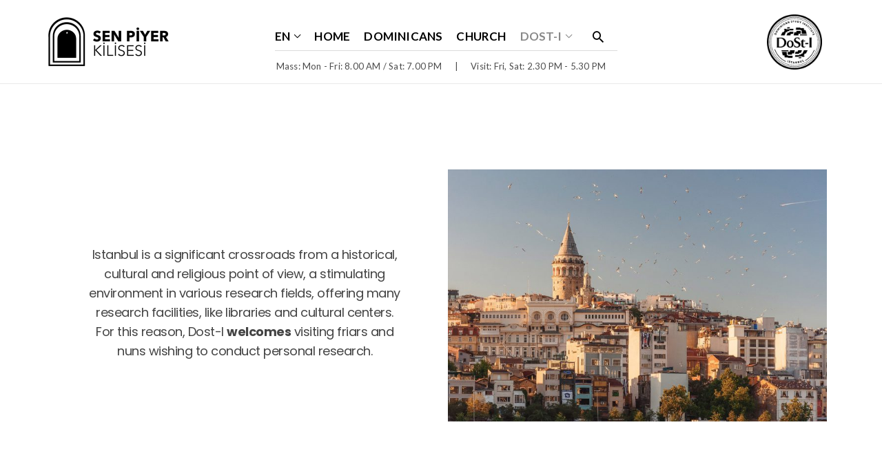

--- FILE ---
content_type: text/css
request_url: http://senpiyer.org/wp-content/uploads/elementor/css/post-5166.css?ver=1735305076
body_size: 636
content:
.elementor-5166 .elementor-element.elementor-element-2c8b354{--spacer-size:13vh;}.elementor-5166 .elementor-element.elementor-element-7cda7ce{text-align:center;font-family:"Poppins";font-size:18px;font-weight:400;text-transform:none;text-decoration:none;line-height:1.6em;letter-spacing:-0.5px;}.elementor-5166 .elementor-element.elementor-element-7cda7ce > .elementor-widget-container{margin:5% 0% 0% 0%;padding:15% 8% 8% 8%;}.elementor-5166 .elementor-element.elementor-element-deab4f9{--spacer-size:70px;}.elementor-5166 .elementor-element.elementor-element-9cb8998{--spacer-size:55px;}.elementor-5166 .elementor-element.elementor-element-4c0881d{--divider-border-style:stripes_tribal;--divider-color:#00000082;--divider-pattern-height:8.8px;}.elementor-5166 .elementor-element.elementor-element-4c0881d .elementor-divider-separator{width:70%;margin:0 auto;margin-center:0;}.elementor-5166 .elementor-element.elementor-element-4c0881d .elementor-divider{text-align:center;padding-block-start:15px;padding-block-end:15px;}.elementor-5166 .elementor-element.elementor-element-49b8f1e{--spacer-size:70px;}.elementor-5166 .elementor-element.elementor-element-fb14d84{text-align:center;}.elementor-5166 .elementor-element.elementor-element-fb14d84 .elementor-heading-title{color:#121F31;font-family:"Poppins";font-size:40px;font-weight:600;text-transform:none;font-style:normal;text-decoration:none;line-height:1.2em;letter-spacing:0px;word-spacing:0em;}.elementor-5166 .elementor-element.elementor-element-fb14d84 > .elementor-widget-container{margin:5% 0% 4% 0%;padding:0px 30px 0px 0px;}.elementor-5166 .elementor-element.elementor-element-5169f49{text-align:center;font-family:"Poppins";font-size:17px;}.elementor-5166 .elementor-element.elementor-element-5169f49 > .elementor-widget-container{padding:0px 30px 0px 0px;}.elementor-5166 .elementor-element.elementor-element-832df50{--spacer-size:20px;}.elementor-5166 .elementor-element.elementor-element-42030a5{text-align:center;}.elementor-5166 .elementor-element.elementor-element-42030a5 .elementor-heading-title{color:#121F31;font-family:"Poppins";font-size:40px;font-weight:600;text-transform:none;font-style:normal;text-decoration:none;line-height:1.2em;letter-spacing:0px;word-spacing:0em;}.elementor-5166 .elementor-element.elementor-element-42030a5 > .elementor-widget-container{margin:5% 0% 4% 0%;padding:0px 0px 0px 30px;}.elementor-5166 .elementor-element.elementor-element-aef48e7{text-align:center;font-family:"Poppins";font-size:17px;}.elementor-5166 .elementor-element.elementor-element-aef48e7 > .elementor-widget-container{padding:0px 0px 0px 30px;}.elementor-5166 .elementor-element.elementor-element-a44626c .elementor-button{font-family:"Poppins";font-size:18px;font-weight:500;}.elementor-5166 .elementor-element.elementor-element-a44626c > .elementor-widget-container{margin:0px 0px 0px 0px;padding:0px 0px 0px 30px;}.elementor-5166 .elementor-element.elementor-element-c9d1ea3{--spacer-size:25vh;}@media(max-width:1024px){.elementor-5166 .elementor-element.elementor-element-a1e92de{text-align:left;}.elementor-5166 .elementor-element.elementor-element-fb14d84 .elementor-heading-title{font-size:42px;}.elementor-5166 .elementor-element.elementor-element-5169f49{font-size:18px;}.elementor-5166 .elementor-element.elementor-element-42030a5 .elementor-heading-title{font-size:42px;}.elementor-5166 .elementor-element.elementor-element-aef48e7{font-size:18px;}}@media(max-width:767px){.elementor-5166 .elementor-element.elementor-element-fb14d84 .elementor-heading-title{font-size:28px;line-height:1.1em;}.elementor-5166 .elementor-element.elementor-element-42030a5 .elementor-heading-title{font-size:28px;line-height:1.1em;}}

--- FILE ---
content_type: text/css
request_url: http://senpiyer.org/wp-content/uploads/elementor/css/post-5916.css?ver=1735287163
body_size: 330
content:
.elementor-5916 .elementor-element.elementor-element-951bfc9 > .elementor-element-populated{margin:0% 20% 0% 0%;--e-column-margin-right:20%;--e-column-margin-left:0%;}.elementor-5916 .elementor-element.elementor-element-55ac260{--spacer-size:20px;}.elementor-5916 .elementor-element.elementor-element-c66c846{--spacer-size:20px;}.elementor-5916 .elementor-element.elementor-element-91ade0a{--spacer-size:20px;}.elementor-bc-flex-widget .elementor-5916 .elementor-element.elementor-element-4c919d2.elementor-column .elementor-widget-wrap{align-items:flex-start;}.elementor-5916 .elementor-element.elementor-element-4c919d2.elementor-column.elementor-element[data-element_type="column"] > .elementor-widget-wrap.elementor-element-populated{align-content:flex-start;align-items:flex-start;}.elementor-5916 .elementor-element.elementor-element-c6fd6eb{--spacer-size:20px;}@media(max-width:767px){.elementor-5916 .elementor-element.elementor-element-951bfc9 > .elementor-element-populated{margin:0% 0% 0% 0%;--e-column-margin-right:0%;--e-column-margin-left:0%;}}@media(min-width:768px){.elementor-5916 .elementor-element.elementor-element-951bfc9{width:38.509%;}.elementor-5916 .elementor-element.elementor-element-7c009d1{width:20.526%;}.elementor-5916 .elementor-element.elementor-element-7a01c35{width:40.961%;}}

--- FILE ---
content_type: text/css
request_url: http://senpiyer.org/wp-content/themes/astra-child/style.css?ver=1.8.7
body_size: 3793
content:
/*
 Theme Name:   Puxara
 Theme URI:    https://wpastra.com/
 Description:  Astra Child Theme
 Author:       Brainstorm Force
 Author URI:   https://wpastra.com/about/
 Template:     astra
 Version:      1.8.7
 License:      GNU General Public License v2 or later
 License URI:  https://www.gnu.org/licenses/gpl-2.0.html
 Tags:         one-column, two-columns, left-sidebar, e-commerce, right-sidebar, custom-colors, custom-menu, editor-style, featured-images, full-width-template, microformats, post-formats, rtl-language-support, theme-options, threaded-comments, translation-ready, blog
 Text Domain:  astrachild
*/

body,
html{
    font-family: 'Lato', sans-serif;
	font-size: 17px;
}

.site-branding,
.logo-dosti{
    z-index: 2;
}

.header-main-layout-1 .main-header-container{
    position: relative;
}

.header-main-layout-1 .ast-main-header-bar-alignment{
    position: absolute;
    left: 13%;
    right: 13%;
    top: 32px;
}

.ast-site-identity{
    padding: 25px 0;
}

.main-navigation ul{
    border-bottom: 1px solid #DBDBDB;
}

.main-navigation ul li a{
    color: #000;
}

.main-header-bar{
    line-height: 2.2;
}

.main-header-bar .main-header-bar-navigation{
    display: block;
    text-align: center;
}

#site-navigation{
    display: inline-block;
}

.logo-dosti{
    float: right;
    right: 0;
    position: absolute;
}

img.custom-logo-dosti{
    width: 80px;
}

.main-header-menu .sub-menu{
    width: 190px;
}

.main-header-menu .sub-menu a{
	padding: 0.6em 1em;
}

#primary{
    margin: .3em 0;
}

.premium-banner-ib{
    background: #000 !important;
}

.premium-banner-ib .premium-banner-ib-desc{
    background-color: transparent;
    background-image: linear-gradient(180deg,rgba(0,0,0,.01) 0%,rgba(0,0,0,.04) 100%);
    opacity: 1;
    transition: background 0.3s, border-radius 0.3s, opacity 0.3s;
}


.premium-banner-ib:hover .premium-banner-ib-desc,
.premium-banner-ib:focus .premium-banner-ib-desc{
    background-image: linear-gradient(180deg,rgba(0,0,0,.70) 0%,rgba(0,0,0,.40) 100%);
}

.premium-banner-animation4 h1.premium-banner-ib-title{
    text-align: center !important;
    opacity: 0 !important;
    -webkit-transition: opacity .35s, -webkit-transform .35s;
}

.premium-banner-animation4:hover h1.premium-banner-ib-title{
    opacity: 1 !important;
    margin-bottom: 0;
    font-weight: 400;
}

.premium-banner-animation4 .premium-banner-ib-content{
    text-align: center !important;
    font-size: 16px;
    line-height: 24px;
}

.elementor-column-gap-default>.elementor-row>.elementor-column>.elementor-element-populated{
    padding: 5px 0;
}

.main-header-menu > .menu-item > a{
    font-size: 17px;
    font-weight: 700;
    letter-spacing: 0.21px;
    line-height: 21px;
	padding: 10px;
    cursor: pointer;
	text-transform: uppercase;	
}

.main-header-menu.submenu-with-border .sub-menu a{
	text-transform: uppercase;	
}

.main-header-menu > li.menu-item:first-child > a{
    padding-left: 0;
}

.main-header-menu > li.menu-item:last-child > a{
    padding-right: 0;
}

.main-header-bar .main-header-bar-navigation .menu-item-has-children>a:after, 
.main-header-bar .main-header-bar-navigation .page_item_has_children>a:after{
	margin-left: 5px;
}

.astra-search-icon{
    font-size: 22px;
}

#btnCalendar{
    position: fixed;
    top: 40%;
    right: 0;
}

.sp-main-button a:focus i,
.sp-main-button a:hover i{
    color: #fff !important;
}

.sp-main-button .premium-image-button.premium-image-button-md{
	padding: 18px 28px 18px 8px;
    border-radius: 4px 0px 0px 4px;
}

.footer-adv-overlay{
    padding-bottom: 100px;
}

.elementor-widget:not(:last-child){
    margin-bottom: 5px;
}

@media (min-width: 769px) {

    .ast-page-builder-template .site-content>.ast-container{
        max-width: 1180px;
    }
}

.ast-page-builder-template .site-content>.ast-container{
    padding-left: 20px;
    padding-right: 20px;
}

.custom-footer{
    color: #666;
    font-size: 15px;
    line-height: 22px;
    font-weight: 400;
}

.custom-footer .elementor-column-gap-default>.elementor-row>.elementor-column>.elementor-element-populated{
    padding: 0;
}

.custom-footer > .elementor-container.elementor-column-gap-default {
    border-top: 1px solid #BCBCBC;
    padding-top: 30px;
    margin-bottom: 60px;
    margin-top: 30px;
}

.custom-footer .designed-by,
.custom-footer .designed-by a{
    color: #C8C8C8;
    font-size: 12px;
    -webkit-transition: all .15s; 
    transition: all .15s; 
}
.custom-footer .designed-by:hover a,
.custom-footer .designed-by:focus a{
    padding-left: 2px;
    color: #666;
}

.custom-footer * p{
    margin-bottom: 5px;
}

.h3-ftr h3{
    font-size: 13px;
    line-height: 24px;
    font-weight: 900;
    margin-bottom: 5px !important;
    color: #666666;
}

.h4-ftr{
    font-size: 16px;
    line-height: 23px;
    font-weight: 600;
    margin-top: 20px;
    margin-bottom: 10px !important;
    color: #eee;
}

ul.list-unstyled{
    list-style: none;
    margin: 0;
    padding: 0;
}

a.map-link{
    text-decoration: none;
}
a.map-link:hover,
a.map-link:focus{
    text-decoration: none;
    padding-left: 4px;
}

a.map-link i{
    margin-top: 15px;
    color: #D4AA69;
}

.tnp-subscription{
    margin: 0px !important;
}

.form-subscribe form{
    position: relative;
}

.form-subscribe form input.tnp-email{
    background: none;
    padding: 15px 40px 15px 2px;
    border: none;
    border-bottom: 1px solid #999999;
}

.form-subscribe form input.tnp-email::placeholder{
    color: #C8C8C8;
}

.form-subscribe form input.tnp-email:focus{
    padding: 15px 15px 15px 15px;
}

.form-subscribe form button.tnp-submit{
    background: none;
    border: none;
    position: absolute;
    top: 0;
    right: 0;
    color: #000;
    padding: 10px 10px;
}

.form-subscribe form button.tnp-submit i{
    font-size: 18px;
}

.form-subscribe form button.tnp-submit:hover{
    background: none;
    border: none;
    color: #888;
}

.elementor-social-icon{
    background: none !important;
}

.elementor-social-icon i:before{
    color: #888;
    transition: color 160ms ease-in-out;
}

a.elementor-social-icon:hover i:before{
    color: #fff;
}

.layout-sp-hours{
    display: block;
    position: absolute;
    top: 76px;
    z-index: 0;
    left: 0;
    right: 0;
    text-align: center;
}

.sp-hours-container{
    display: inline-block;
    font-size: 13px;
    letter-spacing: 0.2px;
    color: #4C4C4C;
}

.sp-hours-container span.hours-seperator{
    padding: 0 15px;
}

.being-prepared{
    font-size: 21px;
}

.page-title-main h1,
.page-title-sub h2{
    font-family: 'Playfair Display', serif;
}

.page-title-main h1{
    font-size: 44px;
    line-height: 72px;
}

.page-title-sub h2{
    font-size: 25px;
    line-height: 40px;
}

.text-entry{
    font-family: 'Playfair Display', serif;
    font-size: 25px;
    line-height: 40px;
}

.summary-field{
    font-size: 18px;
    line-height: 28px;   
}

.summary-field .detail{
    font-size: 17px;
}

.summary-field .detail-item{
    margin-bottom: 10px;
}

#dostiTeam .gallery-item{
    padding: 0 3px;
    border-radius: 0;
}

#dostiTeam .gallery-icon,
#dostiTeam .gallery-caption{
    border: none;
}

#dostiTeam .team-member-name{
    font-size: 15px;
    line-height: 24px;
    font-weight: 500;
}

#dostiTeam .team-member-title{
    font-size: 13px;
    line-height: 22px;
    font-style: italic;
}

#dostiTab .elementor-tab-title.elementor-active{
    background: #999;
    border-bottom: none;
}

#dostiTab .elementor-tab-title{
    border-bottom: 1px solid #F4F4F4;
}

#dostiTab .elementor-tab-title:last-child{
    border-bottom: none;
}

#dostiTab .elementor-tabs-content-wrapper{
    min-height: 466px;
}


#dostiTimeline .eae-tl-item-meta{
    display: none;
}

.eae-timeline-item{
    margin-top: -20px;
}


.eae-timeline-item #aa06e68 .eae-icon{
    padding: 14px;
}
.eae-timeline-item #fe2b43e .eae-icon{
    display: none;
}

.eae-timeline-item:nth-child(even) h3.eae-tl-item-title,
.eae-timeline-item:nth-child(even) p.p1{
    text-align: left !important;
}
.eae-timeline-item:nth-child(odd) h3.eae-tl-item-title,
.eae-timeline-item:nth-child(odd) p.p1{
    text-align: right !important;
}

.eae-timeline-item h3.eae-tl-item-title{
    font-size: 18px;
    font-weight: 900;
    margin-bottom: 10px;
}

.eae-timeline-item p.p1{
    font-size: 14px;
    line-height: 22px;
}




#churchTab .elementor-tab-content{
    padding: 0;
}

#churchTab .elementor-tab-title{
    width: 33.3%;
    float: left;
    font-size: 16px;
    line-height: 30px;
    padding: 15px;
    text-align: center; 
}

#churchTab .elementor-tab-title{
    background: #F9F9F9;
    color: #888888;
    border-bottom: 1px solid #F1F1F1;
    font-weight: 400;
}

#churchTab .elementor-tab-title.elementor-active{
    background: #fff;
    color: #444;
    border-bottom: none;
    border-top: 1px solid #F1F1F1;
    border-left: 1px solid #F1F1F1;
    border-right: 1px solid #F1F1F1;
}

#churchTab .elementor-tabs-content-wrapper{
    margin-top: 50px;
}

#TemplateTitlSumImg .tmp-col-16{
    width: 16.60%;
}

#TemplateTitlSumImg .tmp-col-42{
    width: 41.70%;
}

#TemplateTitlSumImg p.summary{
    font-size: 18px;
    line-height: 28px;
    margin-bottom: 0;
}

#TemplateTitlSumImg .title-wrapper{
    padding: 0px 15px 0px 0px;
}

#TemplateTitlSumImg .summary-wrapper{
    padding: 0px 15px 0px 15px;
    width: 100%;
    text-align: right;
}

#TemplateTitlSumImg .image-wrapper{
    padding: 0px 0 0px 15px;
    width: 100%;
    text-align: right;
}

#TemplateTitlSumImg .h-title{
    text-align: right;
    font-family: 'Playfair Display', serif;
    font-size: 25px;
    line-height: 40px;
    display: block;
}

#TemplateTitlSumImg .div-seperator{
    border-top-style: solid;
    border-top-width: 1px;
    border-top-color: #979797;
    width: 30%;
    display: block;
    text-align: right;
    float: right;
    margin-top: 18px;
}

#TemplateTitlSumImg .div-image{
    max-height: 440px;
    overflow: hidden;
}

#TemplateCol10Spc2{
    padding: 0;
    margin-top: 120px;
    display: block;
    text-align: center;
}

#TemplateCol10Spc2 .tmp-col-8{
    width: 8.30%;
    display: block;
    float: left;
}

#TemplateCol10Spc2 .tmp-col-42{
    width: 41.70%;
    display: block;
    float: left;
}

#TemplateCol10Spc2 .tmp-col-42:nth-child(2){
    padding-right: 20px;
    text-align: left;
}

#TemplateCol10Spc2 .tmp-col-42:last-child{
    text-align: right;
    padding-left: 20px;
    padding-top: 100px;
}

#TemplateCol10Spc2 .p-entry{
    font-size: 21px;
    line-height: 32px;
    margin-bottom: 10px;
    display: block;
}

.title-sub h2{
    font-size: 25px;
    line-height: 40px;
    font-family: 'Playfair Display', serif;
}

.image-odighitria{
	padding-left: 80px;
}






/* POST DETAIL */

.post .single-layout-1{
    margin-top: 60px;
}

.post .single-layout-1 h2,
.post .single-layout-1 h3{
    font-family: 'Playfair Display', serif;
}

.post .single-layout-1 h2{
    font-size: 36px;
    line-height: 48px;
    margin-bottom: 30px;
}

.post .single-layout-1 h3{
    font-size: 24px;
    line-height: 40px;
    margin-bottom: 20px;
}

.entry-content .tags-title{
    text-align: center;
    width: 100%;
    display: block;
    margin-top: 40px;
    text-transform: uppercase;
    font-weight: 700;
    font-size: 14px;
}

.entry-content .post-tags{
    list-style: none;
    margin: 10px 0 0;
    padding: 0;
    display: block;
    text-align: center;
}

.entry-content .post-tags li{
    display: inline-block;
    margin: 0 4px;
    border: 1px solid #eee;
}
.entry-content .post-tags li:hover{
    border: 1px solid #444;
    cursor: pointer;
}

.entry-content .post-tags li a{
    font-size: 13px;
    color: #444;
    padding: 0 15px;
    line-height: 28px;
}

#archivePostList .premium-blog-content-wrapper{
	background: #f9f9f9;
}

#archivePostList .premium-blog-entry-title a{
	font-size: 18px;
	color: #444;
	font-weight: 600;
}

#archivePostList .premium-blog-post-content{
	font-size: 16px;
}

#archivePostList .premium-blog-meta-data a{
	font-size: 15px;
	color: #666;
}

#archivePostList .premium-blog-thumb-effect-wrapper:hover .premium-blog-bordered-effect .premium-blog-bordered-border-container{
	border-color: #fff;
}

.simcal-default-calendar-grid .simcal-day>div{
	min-height: 100px !important; 
}

.simcal-default-calendar-grid.simcal-default-calendar-light .simcal-day:hover{
	background-color: rgba(0,0,0,.02) !important;
}

.simcal-default-calendar-grid .simcal-calendar-head .simcal-nav{
	padding: 4px 0;
}

.simcal-default-calendar-grid .simcal-calendar-head .simcal-nav h3{
	font-size: 18px;
}

@media (max-width: 767px) {

    .site-branding{
        display: block !important;
        width: auto;
        margin: 0 auto;
        padding: 0;
        flex: unset !important;
        text-align: center !important;
    }

    .ast-header-break-point .ast-site-identity{
        margin: 0 auto;
        width: auto;
        padding: 10px 0;
    }

    .logo-dosti{
        top: unset;
    }

    img.custom-logo-dosti{
        width: 40px;
    }

    .ast-header-break-point .ast-mobile-menu-buttons{
        display: block;
        justify-content: unset;
        position: absolute;
    }

    .ast-button-wrap .menu-toggle.main-header-menu-toggle{
        padding: 0;
    }

    .header-main-layout-1 .ast-main-header-bar-alignment{
        left: 0;
        right: 0;
        top: 46px;
    }
    .main-header-menu > li.menu-item:first-child > a{
        padding-left: 20px;
    }
    .ast-header-break-point .main-navigation ul li a{
        padding: 15px 20px;
        background: #fff;
    }

    .main-header-bar-wrap{
        margin-bottom: 39px;
    }

    .layout-sp-hours{
        background: #fff;
        border-top: 1px solid #eaeaea;
        padding: 2px 0;
        top: 60px;
        left: -20px;
        right: -20px;
    }

    .sp-hours-container{
        display: block;
    }

    .sp-hours-container span.hours-seperator{
        display: none;
    }

    .sp-hours-container span.mass-hours,
    .sp-hours-container span.visit-hours{
        display: block;
        line-height: 17px;
        font-size: 11px;
    }
    .elementor-33 .elementor-element.elementor-element-1ff24da > .elementor-widget-container{
        margin: 0
    }

    .elementor-column-gap-default>.elementor-row>.elementor-column>.elementor-element-populated{
        padding-bottom: 0;
    }

    .ast-page-builder-template .site-content>.ast-container{
        padding-left: 10px;
        padding-right: 10px;
    }

    footer#colophon{
        padding: 0 10px;
    }

    .custom-footer > .elementor-container.elementor-column-gap-default {
        padding-top: 30px;
        margin-bottom: 0px;
        margin-top: 20px;
    }

    footer .elementor-widget-wrap{
        /*margin-top: 25px;*/
    }

    footer .elementor-widget:not(:last-child){
        margin-bottom: 0;
    }

    footer .elementor-spacer-inner{
        height: 25px;
    }
	
	.page-title-main h1{
	    font-size: 32px;
	}

	.page-title-sub h2{
		font-size: 16px;
	}
	
	#churchTab .elementor-tabs-content-wrapper{
		margin-top: 10px;
	}
	
	#churchTab .elementor-tab-title{
		width: 100%;
		font-size: 16px;
		line-height: 30px;
		padding: 10px 0;
	}
	
	#churchTab .elementor-tab-title.elementor-active{
		background: #f1f1f1;
		border: none;
		margin-bottom: 5px;
	}
		
	#churchTab .elementor-tab-content{
		padding: 0 5px;
	}
	
	#TemplateTitlSumImg .tmp-col-16{
		display: none;
	}

	#TemplateTitlSumImg .tmp-col-42{
		width: 100%;
	}
	
	#TemplateTitlSumImg .summary-wrapper{
		padding: 0;
		text-align: left;
	}
	
	#TemplateTitlSumImg p.summary{
		font-size: unset;
		line-height: unset;
		margin-bottom: 20px;
	}
	
	#TemplateTitlSumImg .image-wrapper{
		padding: 0;
	}
	
	
	#TemplateTitlSumImg .div-image{
		height: 250px;
		position: relative;
	}
	
	#TemplateTitlSumImg .div-image img{
		position: absolute;
		top: -35px;
		left: 0;
	}
	
	#TemplateCol10Spc2{
		margin-top: 20px;
	}
	
	#TemplateCol10Spc2 .tmp-col-8{
		display: none;
	}

	#TemplateCol10Spc2 .tmp-col-42{
		width: 100%;
	}
	
	#TemplateCol10Spc2 .tmp-col-42:nth-child(2){
		padding: 0;
	}

	#TemplateCol10Spc2 .tmp-col-42:last-child{
		text-align: left;
		padding: 5px 0 0;
	}
	
	#TemplateCol10Spc2 .p-entry{
		font-size: 16px;
		line-height: unset;
		margin-bottom: 0;
	}
	
	#TemplateCol10Spc2 p{
		margin-bottom: 1em;
	}
	
	.image-odighitria{
		padding: 0;
	}
}




